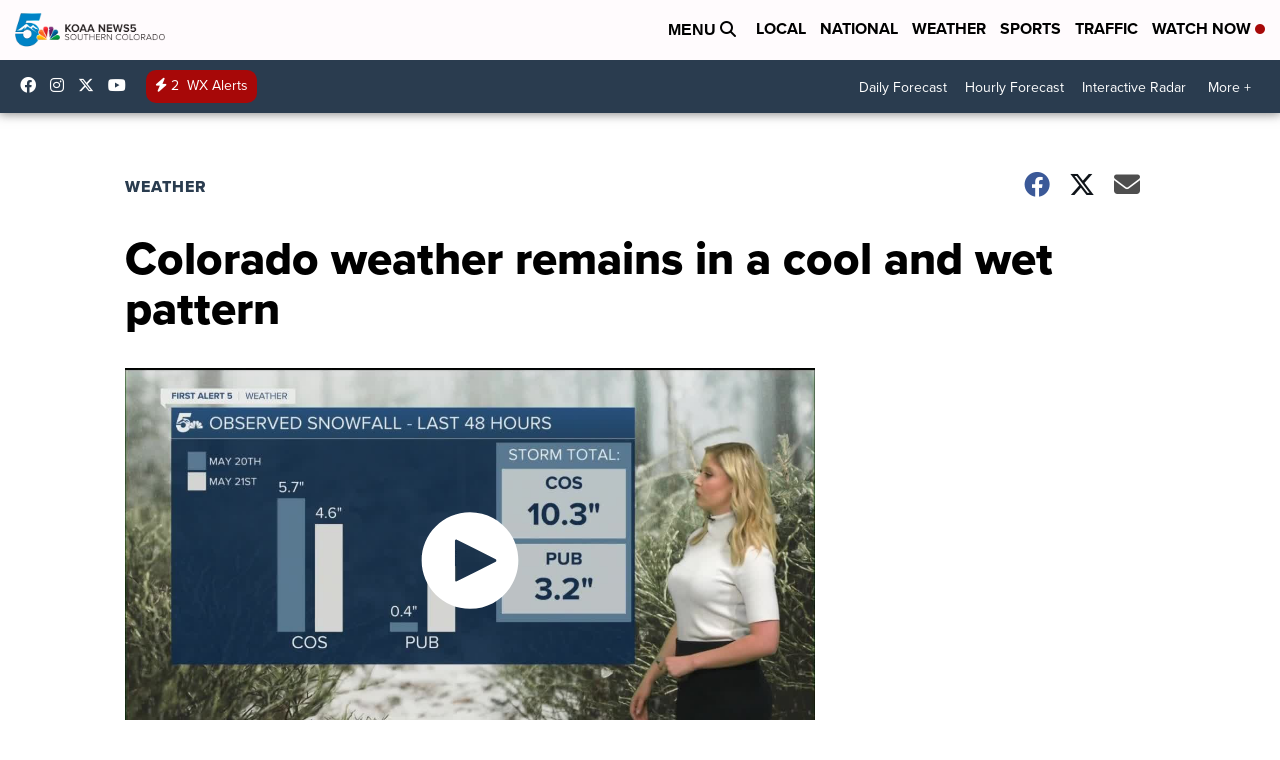

--- FILE ---
content_type: application/javascript; charset=utf-8
request_url: https://fundingchoicesmessages.google.com/f/AGSKWxVyaWRBX4i0D107wt26iloUV0EWYq7FWl66_UYu_oKhAunGfABa9nei4sGE_yXBpfUW8WvoFmCZ1JaNNH95D-TataUjaET814BmX0SSIYvmUpzUPRw4gGWq77DOGUEnpGXYc5tLDF84bg07RZBAg0dG4RSzwxPu9wjRl4mACVb9eWjz55rC4jRVyX0v/_/delivery/al.php.ads9./ad_function./ads-screen._468-60.
body_size: -1291
content:
window['409e5f6b-a2b7-4abf-bd7b-3a87709528dc'] = true;